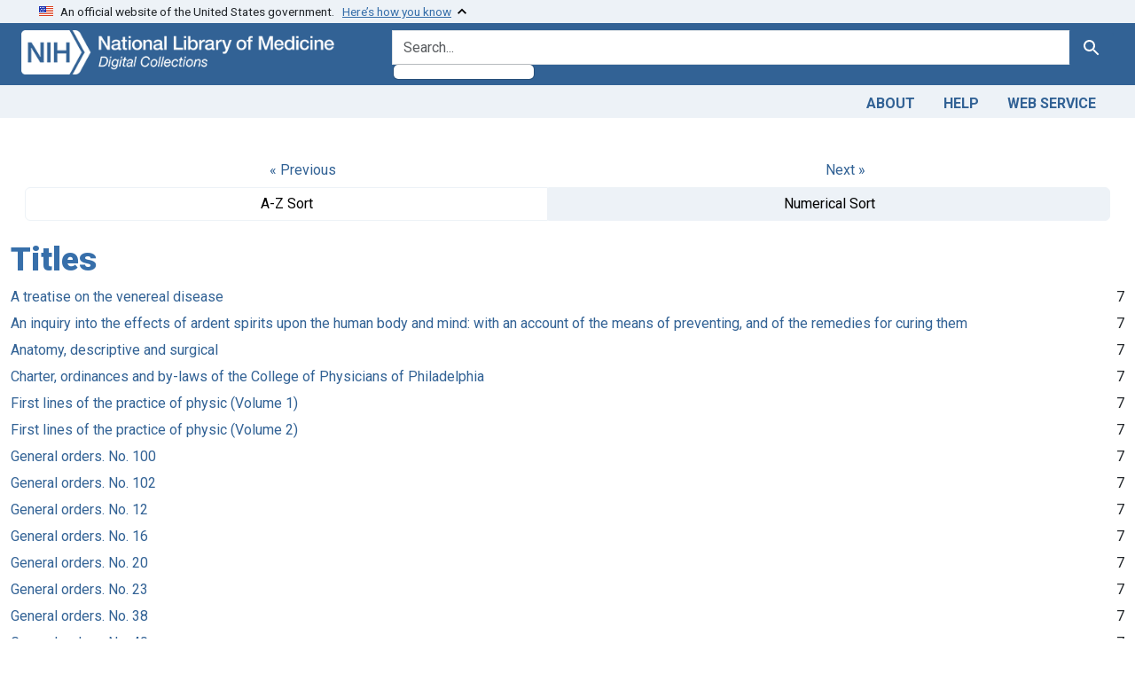

--- FILE ---
content_type: text/html; charset=utf-8
request_url: https://collections.nlm.nih.gov/catalog/facet/drep2.titleMain?f%5Bdrep2.format%5D%5B%5D=Text&f%5Bdrep2.isMemberOfCollection%5D%5B%5D=DREPMIA&f%5BdrepX.yearStartInt%5D%5B%5D=1890&facet.page=2&per_page=10&sort=drep3.titleSortForm+asc
body_size: 26296
content:

<!DOCTYPE html>
<html class="no-js" lang="en">
  <head>
    <meta charset="utf-8">
    <meta http-equiv="Content-Type" content="text/html; charset=utf-8">
    <meta name="viewport" content="width=device-width, initial-scale=1, shrink-to-fit=no">

    <title>Digital Collections - National Library of Medicine</title>
    <script>
      document.querySelector('html').classList.remove('no-js');
    </script>
    <link href="https://collections.nlm.nih.gov/catalog/opensearch.xml" title="Digital Collections - National Library of Medicine" type="application/opensearchdescription+xml" rel="search" />
    <link rel="icon" type="image/x-icon" href="/assets/favicon-b8c01de62c74f0e46699ba411684c7102e20d583c37508a74752f5a737bd2a5c.ico" />
    <link rel="stylesheet" href="/assets/application-624872d75f01824887c553dc7f60b048da745266d14aa4fd754b4ca320e60de9.css" media="all" data-turbo-track="reload" />
      <script type="importmap" data-turbo-track="reload">{
  "imports": {
    "application": "/assets/application-1c4b701ec375046d9dcd62cbb577df29fd0bcd06fb8f2e5d3da4edef1f0b76e4.js",
    "@hotwired/turbo-rails": "/assets/turbo.min-c85b4c5406dd49df1f63e03a5b07120d39cc3e33bc2448f5e926b80514f9dfc8.js",
    "@hotwired/stimulus": "/assets/stimulus.min-dd364f16ec9504dfb72672295637a1c8838773b01c0b441bd41008124c407894.js",
    "@hotwired/stimulus-loading": "/assets/stimulus-loading-3576ce92b149ad5d6959438c6f291e2426c86df3b874c525b30faad51b0d96b3.js",
    "@github/auto-complete-element": "https://cdn.skypack.dev/@github/auto-complete-element",
    "@popperjs/core": "https://ga.jspm.io/npm:@popperjs/core@2.11.6/dist/umd/popper.min.js",
    "bootstrap": "https://ga.jspm.io/npm:bootstrap@5.2.2/dist/js/bootstrap.js",
    "chart.js": "https://ga.jspm.io/npm:chart.js@4.2.0/dist/chart.js",
    "@kurkle/color": "https://ga.jspm.io/npm:@kurkle/color@0.3.2/dist/color.esm.js",
    "blacklight/bookmark_toggle": "/assets/blacklight/bookmark_toggle-97b6e8357b4b80f49f7978d752d5b6e7e7f728fe9415742ab71b74418d689fad.js",
    "blacklight/button_focus": "/assets/blacklight/button_focus-9e15a08a7a1886d78f54ed5d25655a8a07a535dcdd4de584da5c6c6d47e4188c.js",
    "blacklight/checkbox_submit": "/assets/blacklight/checkbox_submit-7487e8aab30e3b1509ab58ee473b9a886d755332ade14642ecd98b4cff0c72ef.js",
    "blacklight/core": "/assets/blacklight/core-65db34d8f13f026bcc00abf2dc79a6d61c981f588e6e43b8ea002108656b0ae2.js",
    "blacklight": "/assets/blacklight/index-267e64c5525f71bbc998c7dcc67340a3a40ae3464988e067f0a65d7a8f5f58b3.js",
    "blacklight/modal": "/assets/blacklight/modal-68610e6a319400c036afd544e8c05c9d5cf1b64c06ec2f06c0e94e3952366553.js",
    "blacklight/modalForm": "/assets/blacklight/modalForm-02d8c117d37bf34110a491a76d0889980cb960ebfe1c1c2445e9de64e8637fee.js",
    "blacklight/search_context": "/assets/blacklight/search_context-73898e17aacbe00701917cb30c8edf9f3294ca3fa857f99e393bde1000dc4984.js",
    "blacklight-range-limit": "/assets/blacklight-range-limit/index-c720a19fcc320a3b6c8c7d971ec8b00fd470d7478346681356d611777b93f295.js",
    "controllers/application": "/assets/controllers/application-368d98631bccbf2349e0d4f8269afb3fe9625118341966de054759d96ea86c7e.js",
    "controllers/hello_controller": "/assets/controllers/hello_controller-549135e8e7c683a538c3d6d517339ba470fcfb79d62f738a0a089ba41851a554.js",
    "controllers": "/assets/controllers/index-2db729dddcc5b979110e98de4b6720f83f91a123172e87281d5a58410fc43806.js"
  }
}</script>
<link rel="modulepreload" href="/assets/application-1c4b701ec375046d9dcd62cbb577df29fd0bcd06fb8f2e5d3da4edef1f0b76e4.js">
<link rel="modulepreload" href="/assets/turbo.min-c85b4c5406dd49df1f63e03a5b07120d39cc3e33bc2448f5e926b80514f9dfc8.js">
<link rel="modulepreload" href="/assets/stimulus.min-dd364f16ec9504dfb72672295637a1c8838773b01c0b441bd41008124c407894.js">
<link rel="modulepreload" href="/assets/stimulus-loading-3576ce92b149ad5d6959438c6f291e2426c86df3b874c525b30faad51b0d96b3.js">
<link rel="modulepreload" href="https://cdn.skypack.dev/@github/auto-complete-element">
<link rel="modulepreload" href="https://ga.jspm.io/npm:@popperjs/core@2.11.6/dist/umd/popper.min.js">
<link rel="modulepreload" href="https://ga.jspm.io/npm:bootstrap@5.2.2/dist/js/bootstrap.js">
<link rel="modulepreload" href="https://ga.jspm.io/npm:chart.js@4.2.0/dist/chart.js">
<link rel="modulepreload" href="https://ga.jspm.io/npm:@kurkle/color@0.3.2/dist/color.esm.js">
<link rel="modulepreload" href="/assets/blacklight/bookmark_toggle-97b6e8357b4b80f49f7978d752d5b6e7e7f728fe9415742ab71b74418d689fad.js">
<link rel="modulepreload" href="/assets/blacklight/button_focus-9e15a08a7a1886d78f54ed5d25655a8a07a535dcdd4de584da5c6c6d47e4188c.js">
<link rel="modulepreload" href="/assets/blacklight/checkbox_submit-7487e8aab30e3b1509ab58ee473b9a886d755332ade14642ecd98b4cff0c72ef.js">
<link rel="modulepreload" href="/assets/blacklight/core-65db34d8f13f026bcc00abf2dc79a6d61c981f588e6e43b8ea002108656b0ae2.js">
<link rel="modulepreload" href="/assets/blacklight/index-267e64c5525f71bbc998c7dcc67340a3a40ae3464988e067f0a65d7a8f5f58b3.js">
<link rel="modulepreload" href="/assets/blacklight/modal-68610e6a319400c036afd544e8c05c9d5cf1b64c06ec2f06c0e94e3952366553.js">
<link rel="modulepreload" href="/assets/blacklight/modalForm-02d8c117d37bf34110a491a76d0889980cb960ebfe1c1c2445e9de64e8637fee.js">
<link rel="modulepreload" href="/assets/blacklight/search_context-73898e17aacbe00701917cb30c8edf9f3294ca3fa857f99e393bde1000dc4984.js">
<link rel="modulepreload" href="/assets/blacklight-range-limit/index-c720a19fcc320a3b6c8c7d971ec8b00fd470d7478346681356d611777b93f295.js">
<link rel="modulepreload" href="/assets/controllers/application-368d98631bccbf2349e0d4f8269afb3fe9625118341966de054759d96ea86c7e.js">
<link rel="modulepreload" href="/assets/controllers/hello_controller-549135e8e7c683a538c3d6d517339ba470fcfb79d62f738a0a089ba41851a554.js">
<link rel="modulepreload" href="/assets/controllers/index-2db729dddcc5b979110e98de4b6720f83f91a123172e87281d5a58410fc43806.js">
<script type="module">import "application"</script>
    <script src="https://code.jquery.com/jquery-3.7.1.min.js"></script>
    <meta name="csrf-param" content="authenticity_token" />
<meta name="csrf-token" content="yz2P298aSvT6M0iGVlTSEnJQr6oVUj9Oruuw3nTjP0WoLKb4nccfE3cePuZUYL2Ex0sHr7NFWcXe8z45O2y-OQ" />
    

	<!-- Google Tag Manager -->
	<script>(function(w,d,s,l,i){w[l]=w[l]||[];w[l].push({'gtm.start': new Date().getTime(),event:'gtm.js'});var f=d.getElementsByTagName(s)[0], j=d.createElement(s),dl=l!='dataLayer'?'&l='+l:'';j.async=true;j.src='//www.googletagmanager.com/gtm.js?id='+i+dl;f.parentNode.insertBefore(j,f);})(window,document,'script','dataLayer','GTM-MT6MLL');</script>
	<!-- End Google Tag Manager -->
	
	<!-- json Structured Metadata -->
	
  </head>
  <body class="blacklight-catalog blacklight-catalog-facet">
	<!-- Google Tag Manager -->
	<noscript><iframe src="//www.googletagmanager.com/ns.html?id=GTM-MT6MLL" height="0" width="0" style="display:none;visibility:hidden" title="googletagmanager"></iframe></noscript>
	<!-- End Google Tag Manager -->
    <nav id="skip-link" role="navigation" aria-label="Skip links">
      <a class="element-invisible element-focusable rounded-bottom py-2 px-3" data-turbolinks="false" href="#search_field">Skip to search</a>
      <a class="element-invisible element-focusable rounded-bottom py-2 px-3" data-turbolinks="false" href="#main-container">Skip to main content</a>
      
    </nav>
    <section class="govt-banner">
  <div class="container-fluid bg-secondary">
    <div class="container">
      <div class="accordion" id="uswdsbanner">
        <div class="accordion-item">
          <h2 class="accordion-header mb-0" id="headingOne">
            <button class="accordion-button shadow-none collapsed" type="button" data-bs-toggle="collapse" data-bs-target="#collapseOne" aria-expanded="true" aria-controls="collapseOne">
              <small> An official website of the United States government. &nbsp; <span class="bluelink">Here’s how you know</span></small>
            </button>
          </h2>
          <div id="collapseOne" class="accordion-collapse collapse" aria-labelledby="headingOne" data-bs-parent="#uswdsbanner">
            <div class="accordion-body">
              <div class="row">
                <div class="col-lg-6 col-md-12 col-12">
                  <p>
                    <img src="/icon-dot-gov.svg" class="img-fluid float-start pe-2 pb-4" alt="Govt building">
                    <strong>Official websites use .gov</strong>
                    <br> A <strong>.gov </strong>website belongs to an official government organization in the United States.
                  </p>
                </div>
                <div class="col-lg-6 col-md-12 col-12">
                  <p>
                    <img src="/icon-https.svg" class="img-fluid float-start pe-2 pb-4" alt="Secure accsess">
                    <strong>Secure .gov websites use HTTPS</strong>
                    <br> A <strong>lock ( <span class="icon-lock">
                        <svg xmlns="http://www.w3.org/2000/svg" width="14" height="16" viewBox="0 0 52 64" class="usa-banner__lock-image" role="img" aria-labelledby="banner-lock-title-default banner-lock-description-default" focusable="false">
                          <title id="banner-lock-title-default">Lock</title>
                          <desc id="banner-lock-description-default">A locked padlock</desc>
                          <path fill="#000000" fill-rule="evenodd" d="M26 0c10.493 0 19 8.507 19 19v9h3a4 4 0 0 1 4 4v28a4 4 0 0 1-4 4H4a4 4 0 0 1-4-4V32a4 4 0 0 1 4-4h3v-9C7 8.507 15.507 0 26 0zm0 8c-5.979 0-10.843 4.77-10.996 10.712L15 19v9h22v-9c0-6.075-4.925-11-11-11z" />
                        </svg>
                      </span> ) </strong> or <strong>https://</strong> means you’ve safely connected to the .gov website. Share sensitive information only on official, secure websites.
                  </p>
                </div>
              </div>
            </div>
          </div>
        </div>
      </div>
    </div>
  </div>
</section>

<div class="container-fluid bg-primary">
  <div class="container branding">	
    <div class="row py-2">
      <div class="col-lg-4 col-md-5 mb-1">
        <a href="/" id="anch_0"><img src="/images/digital_collections_white.png" class="img-fluid" alt="NLM Digital Collections"></a>
      </div>
      <div class="col-lg-8 col-md-7 ">
        <form class="search-query-form" action="https://collections.nlm.nih.gov/" accept-charset="UTF-8" method="get">
  <input type="hidden" name="per_page" value="10" autocomplete="off" />
<input type="hidden" name="sort" value="drep3.titleSortForm asc" autocomplete="off" />
<input type="hidden" name="facet.page" value="2" autocomplete="off" />
<input type="hidden" name="f[drep2.format][]" value="Text" autocomplete="off" />
<input type="hidden" name="f[drep2.isMemberOfCollection][]" value="DREPMIA" autocomplete="off" />
  <div class="input-group">
    

      <input value="all_fields" autocomplete="off" type="hidden" name="search_field" id="search_field" />

    <label class="sr-only visually-hidden" for="q">search for</label>
      <auto-complete src="/catalog/suggest" for="autocomplete-popup" class="search-autocomplete-wrapper">
        <input placeholder="Search..." class="search-q q form-control rounded-left" aria-label="search for" aria-autocomplete="list" aria-controls="autocomplete-popup" type="search" name="q" id="q" />
        <ul id="autocomplete-popup" role="listbox" aria-label="search for"></ul>
      </auto-complete>

    
    <button class="btn btn-primary search-btn" type="submit" id="search"><span class="visually-hidden-sm me-sm-1 submit-search-text">Search</span><span class="blacklight-icons blacklight-icons-"><svg xmlns="http://www.w3.org/2000/svg" fill="currentColor" aria-hidden="true" width="24" height="24" viewBox="0 0 24 24">
  <path fill="none" d="M0 0h24v24H0V0z"/><path d="M15.5 14h-.79l-.28-.27C15.41 12.59 16 11.11 16 9.5 16 5.91 13.09 3 9.5 3S3 5.91 3 9.5 5.91 16 9.5 16c1.61 0 3.09-.59 4.23-1.57l.27.28v.79l5 4.99L20.49 19l-4.99-5zm-6 0C7.01 14 5 11.99 5 9.5S7.01 5 9.5 5 14 7.01 14 9.5 11.99 14 9.5 14z"/>
</svg>
</span></button>
  </div>
</form>

      </div>
    </div>
  </div>
</div>

<div class="container-fluid bg-secondary">
  <div class="container">
	<nav class="navbar navbar-expand navbar-light p-1">
      <ul class="navbar-nav ms-auto">
        <li class="nav-item"><a class="nav-link" href="/about">About</a></li>
        <li class="nav-item"><a class="nav-link" href="/help">Help</a></li>
        <li class="nav-item"><a class="nav-link" href="/web_service">Web Service</a></li>
      </ul>
    </nav>
  </div>  
</div>

    <main id="main-container" class="container mt-4" role="main" aria-label="Main content">
      

      <div class="row">
  <div class="col-md-12">
    <div id="main-flashes">
      <div class="flash_messages">
    
    
    
    
</div>

    </div>
  </div>
</div>


      <div class="row">
            <section class="col-md-12">
      <div data-blacklight-modal="container">
      <div class="facet-pagination top row justify-content-between">
      <div class="prev_next_links btn-group">
  <a class="btn btn-link" data-blacklight-modal="preserve" rel="prev" href="/catalog/facet/drep2.titleMain?f%5Bdrep2.format%5D%5B%5D=Text&amp;f%5Bdrep2.isMemberOfCollection%5D%5B%5D=DREPMIA&amp;per_page=10&amp;sort=drep3.titleSortForm+asc">&laquo; Previous</a>
  <a class="btn btn-link" data-blacklight-modal="preserve" rel="next" href="/catalog/facet/drep2.titleMain?f%5Bdrep2.format%5D%5B%5D=Text&amp;f%5Bdrep2.isMemberOfCollection%5D%5B%5D=DREPMIA&amp;facet.page=3&amp;per_page=10&amp;sort=drep3.titleSortForm+asc">Next &raquo;</a></div>

<div class="sort-options btn-group">
    <a class="sort_change az btn btn-outline-secondary" data-blacklight-modal="preserve" href="/catalog/facet/drep2.titleMain?f%5Bdrep2.format%5D%5B%5D=Text&amp;f%5Bdrep2.isMemberOfCollection%5D%5B%5D=DREPMIA&amp;facet.sort=index&amp;per_page=10&amp;sort=drep3.titleSortForm+asc">A-Z Sort</a>
    <span class="active numeric btn btn-outline-secondary">Numerical Sort</span>
</div>


    </div>


  <div class="modal-header">
    
      <h1 class="modal-title">Titles</h1>

    <button type="button" class="blacklight-modal-close btn-close close" data-bl-dismiss="modal" aria-label="Close">
      <span aria-hidden="true" class="visually-hidden">&times;</span>
    </button>
  </div>

  
    <div class="modal-body">
      


  

  <div class="facet-extended-list">
        
    <ul class="facet-values list-unstyled">
      <li><span class="facet-label"><a class="facet-select" rel="nofollow" href="/?f%5Bdrep2.format%5D%5B%5D=Text&amp;f%5Bdrep2.isMemberOfCollection%5D%5B%5D=DREPMIA&amp;f%5Bdrep2.titleMain%5D%5B%5D=A+treatise+on+the+venereal+disease&amp;per_page=10&amp;sort=drep3.titleSortForm+asc">A treatise on the venereal disease</a></span><span class="facet-count">7</span></li><li><span class="facet-label"><a class="facet-select" rel="nofollow" href="/?f%5Bdrep2.format%5D%5B%5D=Text&amp;f%5Bdrep2.isMemberOfCollection%5D%5B%5D=DREPMIA&amp;f%5Bdrep2.titleMain%5D%5B%5D=An+inquiry+into+the+effects+of+ardent+spirits+upon+the+human+body+and+mind%3A+with+an+account+of+the+means+of+preventing%2C+and+of+the+remedies+for+curing+them&amp;per_page=10&amp;sort=drep3.titleSortForm+asc">An inquiry into the effects of ardent spirits upon the human body and mind: with an account of the means of preventing, and of the remedies for curing them</a></span><span class="facet-count">7</span></li><li><span class="facet-label"><a class="facet-select" rel="nofollow" href="/?f%5Bdrep2.format%5D%5B%5D=Text&amp;f%5Bdrep2.isMemberOfCollection%5D%5B%5D=DREPMIA&amp;f%5Bdrep2.titleMain%5D%5B%5D=Anatomy%2C+descriptive+and+surgical&amp;per_page=10&amp;sort=drep3.titleSortForm+asc">Anatomy, descriptive and surgical</a></span><span class="facet-count">7</span></li><li><span class="facet-label"><a class="facet-select" rel="nofollow" href="/?f%5Bdrep2.format%5D%5B%5D=Text&amp;f%5Bdrep2.isMemberOfCollection%5D%5B%5D=DREPMIA&amp;f%5Bdrep2.titleMain%5D%5B%5D=Charter%2C+ordinances+and+by-laws+of+the+College+of+Physicians+of+Philadelphia&amp;per_page=10&amp;sort=drep3.titleSortForm+asc">Charter, ordinances and by-laws of the College of Physicians of Philadelphia</a></span><span class="facet-count">7</span></li><li><span class="facet-label"><a class="facet-select" rel="nofollow" href="/?f%5Bdrep2.format%5D%5B%5D=Text&amp;f%5Bdrep2.isMemberOfCollection%5D%5B%5D=DREPMIA&amp;f%5Bdrep2.titleMain%5D%5B%5D=First+lines+of+the+practice+of+physic+%28Volume+1%29&amp;per_page=10&amp;sort=drep3.titleSortForm+asc">First lines of the practice of physic (Volume 1)</a></span><span class="facet-count">7</span></li><li><span class="facet-label"><a class="facet-select" rel="nofollow" href="/?f%5Bdrep2.format%5D%5B%5D=Text&amp;f%5Bdrep2.isMemberOfCollection%5D%5B%5D=DREPMIA&amp;f%5Bdrep2.titleMain%5D%5B%5D=First+lines+of+the+practice+of+physic+%28Volume+2%29&amp;per_page=10&amp;sort=drep3.titleSortForm+asc">First lines of the practice of physic (Volume 2)</a></span><span class="facet-count">7</span></li><li><span class="facet-label"><a class="facet-select" rel="nofollow" href="/?f%5Bdrep2.format%5D%5B%5D=Text&amp;f%5Bdrep2.isMemberOfCollection%5D%5B%5D=DREPMIA&amp;f%5Bdrep2.titleMain%5D%5B%5D=General+orders.+No.+100&amp;per_page=10&amp;sort=drep3.titleSortForm+asc">General orders. No. 100</a></span><span class="facet-count">7</span></li><li><span class="facet-label"><a class="facet-select" rel="nofollow" href="/?f%5Bdrep2.format%5D%5B%5D=Text&amp;f%5Bdrep2.isMemberOfCollection%5D%5B%5D=DREPMIA&amp;f%5Bdrep2.titleMain%5D%5B%5D=General+orders.+No.+102&amp;per_page=10&amp;sort=drep3.titleSortForm+asc">General orders. No. 102</a></span><span class="facet-count">7</span></li><li><span class="facet-label"><a class="facet-select" rel="nofollow" href="/?f%5Bdrep2.format%5D%5B%5D=Text&amp;f%5Bdrep2.isMemberOfCollection%5D%5B%5D=DREPMIA&amp;f%5Bdrep2.titleMain%5D%5B%5D=General+orders.+No.+12&amp;per_page=10&amp;sort=drep3.titleSortForm+asc">General orders. No. 12</a></span><span class="facet-count">7</span></li><li><span class="facet-label"><a class="facet-select" rel="nofollow" href="/?f%5Bdrep2.format%5D%5B%5D=Text&amp;f%5Bdrep2.isMemberOfCollection%5D%5B%5D=DREPMIA&amp;f%5Bdrep2.titleMain%5D%5B%5D=General+orders.+No.+16&amp;per_page=10&amp;sort=drep3.titleSortForm+asc">General orders. No. 16</a></span><span class="facet-count">7</span></li><li><span class="facet-label"><a class="facet-select" rel="nofollow" href="/?f%5Bdrep2.format%5D%5B%5D=Text&amp;f%5Bdrep2.isMemberOfCollection%5D%5B%5D=DREPMIA&amp;f%5Bdrep2.titleMain%5D%5B%5D=General+orders.+No.+20&amp;per_page=10&amp;sort=drep3.titleSortForm+asc">General orders. No. 20</a></span><span class="facet-count">7</span></li><li><span class="facet-label"><a class="facet-select" rel="nofollow" href="/?f%5Bdrep2.format%5D%5B%5D=Text&amp;f%5Bdrep2.isMemberOfCollection%5D%5B%5D=DREPMIA&amp;f%5Bdrep2.titleMain%5D%5B%5D=General+orders.+No.+23&amp;per_page=10&amp;sort=drep3.titleSortForm+asc">General orders. No. 23</a></span><span class="facet-count">7</span></li><li><span class="facet-label"><a class="facet-select" rel="nofollow" href="/?f%5Bdrep2.format%5D%5B%5D=Text&amp;f%5Bdrep2.isMemberOfCollection%5D%5B%5D=DREPMIA&amp;f%5Bdrep2.titleMain%5D%5B%5D=General+orders.+No.+38&amp;per_page=10&amp;sort=drep3.titleSortForm+asc">General orders. No. 38</a></span><span class="facet-count">7</span></li><li><span class="facet-label"><a class="facet-select" rel="nofollow" href="/?f%5Bdrep2.format%5D%5B%5D=Text&amp;f%5Bdrep2.isMemberOfCollection%5D%5B%5D=DREPMIA&amp;f%5Bdrep2.titleMain%5D%5B%5D=General+orders.+No.+40&amp;per_page=10&amp;sort=drep3.titleSortForm+asc">General orders. No. 40</a></span><span class="facet-count">7</span></li><li><span class="facet-label"><a class="facet-select" rel="nofollow" href="/?f%5Bdrep2.format%5D%5B%5D=Text&amp;f%5Bdrep2.isMemberOfCollection%5D%5B%5D=DREPMIA&amp;f%5Bdrep2.titleMain%5D%5B%5D=General+orders.+No.+42&amp;per_page=10&amp;sort=drep3.titleSortForm+asc">General orders. No. 42</a></span><span class="facet-count">7</span></li><li><span class="facet-label"><a class="facet-select" rel="nofollow" href="/?f%5Bdrep2.format%5D%5B%5D=Text&amp;f%5Bdrep2.isMemberOfCollection%5D%5B%5D=DREPMIA&amp;f%5Bdrep2.titleMain%5D%5B%5D=General+orders.+No.+49&amp;per_page=10&amp;sort=drep3.titleSortForm+asc">General orders. No. 49</a></span><span class="facet-count">7</span></li><li><span class="facet-label"><a class="facet-select" rel="nofollow" href="/?f%5Bdrep2.format%5D%5B%5D=Text&amp;f%5Bdrep2.isMemberOfCollection%5D%5B%5D=DREPMIA&amp;f%5Bdrep2.titleMain%5D%5B%5D=General+orders.+No.+75&amp;per_page=10&amp;sort=drep3.titleSortForm+asc">General orders. No. 75</a></span><span class="facet-count">7</span></li><li><span class="facet-label"><a class="facet-select" rel="nofollow" href="/?f%5Bdrep2.format%5D%5B%5D=Text&amp;f%5Bdrep2.isMemberOfCollection%5D%5B%5D=DREPMIA&amp;f%5Bdrep2.titleMain%5D%5B%5D=General+orders.+No.+80&amp;per_page=10&amp;sort=drep3.titleSortForm+asc">General orders. No. 80</a></span><span class="facet-count">7</span></li><li><span class="facet-label"><a class="facet-select" rel="nofollow" href="/?f%5Bdrep2.format%5D%5B%5D=Text&amp;f%5Bdrep2.isMemberOfCollection%5D%5B%5D=DREPMIA&amp;f%5Bdrep2.titleMain%5D%5B%5D=General+orders.+No.+81&amp;per_page=10&amp;sort=drep3.titleSortForm+asc">General orders. No. 81</a></span><span class="facet-count">7</span></li><li><span class="facet-label"><a class="facet-select" rel="nofollow" href="/?f%5Bdrep2.format%5D%5B%5D=Text&amp;f%5Bdrep2.isMemberOfCollection%5D%5B%5D=DREPMIA&amp;f%5Bdrep2.titleMain%5D%5B%5D=General+orders.+No.+88&amp;per_page=10&amp;sort=drep3.titleSortForm+asc">General orders. No. 88</a></span><span class="facet-count">7</span></li>
    </ul>

  </div>


    </div>

    <div class="modal-footer">
          <div class="facet-pagination bottom flex-row justify-content-between">
      <div class="prev_next_links btn-group">
  <a class="btn btn-link" data-blacklight-modal="preserve" rel="prev" href="/catalog/facet/drep2.titleMain?f%5Bdrep2.format%5D%5B%5D=Text&amp;f%5Bdrep2.isMemberOfCollection%5D%5B%5D=DREPMIA&amp;per_page=10&amp;sort=drep3.titleSortForm+asc">&laquo; Previous</a>
  <a class="btn btn-link" data-blacklight-modal="preserve" rel="next" href="/catalog/facet/drep2.titleMain?f%5Bdrep2.format%5D%5B%5D=Text&amp;f%5Bdrep2.isMemberOfCollection%5D%5B%5D=DREPMIA&amp;facet.page=3&amp;per_page=10&amp;sort=drep3.titleSortForm+asc">Next &raquo;</a></div>

<div class="sort-options btn-group">
    <a class="sort_change az btn btn-outline-secondary" data-blacklight-modal="preserve" href="/catalog/facet/drep2.titleMain?f%5Bdrep2.format%5D%5B%5D=Text&amp;f%5Bdrep2.isMemberOfCollection%5D%5B%5D=DREPMIA&amp;facet.sort=index&amp;per_page=10&amp;sort=drep3.titleSortForm+asc">A-Z Sort</a>
    <span class="active numeric btn btn-outline-secondary">Numerical Sort</span>
</div>


    </div>

    </div>
</div>

    </section>

      </div>
    </main>

    <footer class="footer bg-primary text-white">
<div class="container-fluid">
  <div class="container pt-2">
    <div class="row mt-3">
	  <div class="col-md-3 col-sm-6 col-6">
        <p><a href="https://www.nlm.nih.gov/socialmedia/index.html" class="text-white" id="anch_75">Connect with NLM</a></p>
        <ul class="list-inline social_media">
          <li class="list-inline-item"><a title="External link: please review our privacy policy." href="https://www.facebook.com/nationallibraryofmedicine"><img src="/images/facebook.svg" class="img-fluid bg-secondary" alt="Facebook"></a></li>
          <li class="list-inline-item"><a title="External link: please review our privacy policy." href="https://www.linkedin.com/company/national-library-of-medicine-nlm/"><img src="/images/linkedin.svg" class="img-fluid bg-secondary" alt="LinkedIn"></a></li>
          <li class="list-inline-item"><a title="External link: please review our privacy policy." href="https://x.com/NLM_NIH"><img src="/images/twitter.svg" class="img-fluid bg-secondary" alt="Twitter"></a></li>
          <li class="list-inline-item"><a title="External link: please review our privacy policy." href="https://www.youtube.com/user/NLMNIH"><img src="/images/youtube.svg" class="img-fluid bg-secondary" alt="You Tube"></a></li>
        </ul>
      </div>
      <div class="col-md-3 col-sm-6 col-6">
        <p class="address_footer text-white">National Library of Medicine<br>
        <a href="//www.google.com/maps/place/8600+Rockville+Pike,+Bethesda,+MD+20894/@38.9959508,-77.101021,17z/data=!3m1!4b1!4m5!3m4!1s0x89b7c95e25765ddb:0x19156f88b27635b8!8m2!3d38.9959508!4d-77.0988323" class="text-white" id="anch_77">8600 Rockville Pike <br>Bethesda, MD 20894</a></p>
      </div>	  
      <div class="col-md-3 col-sm-6 col-6">
        <p><a href="//www.nlm.nih.gov/web_policies.html" class="text-white" id="anch_78">Web Policies</a><br>
        <a href="//www.nih.gov/institutes-nih/nih-office-director/office-communications-public-liaison/freedom-information-act-office" class="text-white" id="anch_79">FOIA</a><br>
        <a href="//www.hhs.gov/vulnerability-disclosure-policy/index.html" class="text-white" id="anch_80">HHS Vulnerability Disclosure</a></p>
      </div>
      <div class="col-md-3 col-sm-6 col-6">
        <p><a class="supportLink text-white" href="//support.nlm.nih.gov?from=https://collections.nlm.nih.gov/catalog/facet/drep2.titleMain?f%5Bdrep2.format%5D%5B%5D=Text&amp;f%5Bdrep2.isMemberOfCollection%5D%5B%5D=DREPMIA&amp;f%5BdrepX.yearStartInt%5D%5B%5D=1890&amp;facet.page=2&amp;per_page=10&amp;sort=drep3.titleSortForm+asc" id="anch_81">NLM Support Center</a> <br>
        <a href="//www.nlm.nih.gov/accessibility.html" class="text-white" id="anch_82">Accessibility</a><br>
        <a href="//www.nlm.nih.gov/careers/careers.html" class="text-white" id="anch_83">Careers</a></p>
      </div>
    </div>
    <div class="row">
      <div class="col-lg-12">
        <p class="mt-2 text-center"> <a class="text-white" href="//www.nlm.nih.gov/" id="anch_84">NLM</a> | <a class="text-white" href="https://www.nih.gov/" id="anch_85">NIH</a> | <a class="text-white" href="https://www.hhs.gov/" id="anch_86">HHS</a> | <a class="text-white" href="https://www.usa.gov/" id="anch_87">USA.gov</a></p>
      </div>
    </div>
  </div>
</div>
</footer>

    <dialog id="blacklight-modal" class="modal" data-turbo="false">
  <div class="modal-dialog modal-lg">
    <div class="modal-content">
    </div>
  </div>
</dialog>

  </body>
</html>
